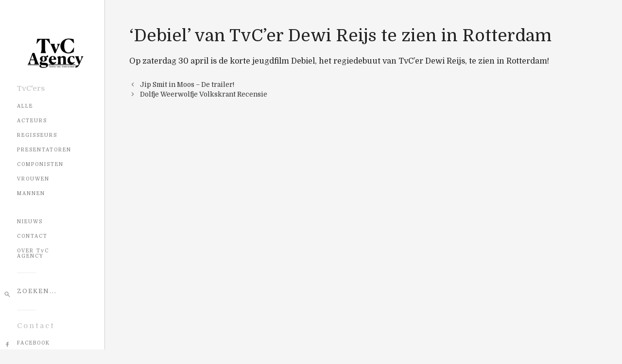

--- FILE ---
content_type: text/html; charset=UTF-8
request_url: https://tvcagency.nl/debiel-van-tvcer-dewi-reijs-te-zien-in-rotterdam/
body_size: 16905
content:
<!DOCTYPE html>
<html lang="en-US" prefix="og: https://ogp.me/ns#">
<head>
	<meta charset="UTF-8">
	<meta name="viewport" content="width=device-width, initial-scale=1">
<!-- Search Engine Optimization by Rank Math - https://rankmath.com/ -->
<title>&#039;Debiel&#039; van TvC&#039;er Dewi Reijs te zien in Rotterdam - TvC Agency</title>
<link data-rocket-preload as="style" href="https://fonts.googleapis.com/css?family=Domine%3Aregular%2C500%2C600%2C700&#038;display=swap" rel="preload">
<link href="https://fonts.googleapis.com/css?family=Domine%3Aregular%2C500%2C600%2C700&#038;display=swap" media="print" onload="this.media=&#039;all&#039;" rel="stylesheet">
<noscript data-wpr-hosted-gf-parameters=""><link rel="stylesheet" href="https://fonts.googleapis.com/css?family=Domine%3Aregular%2C500%2C600%2C700&#038;display=swap"></noscript>
<meta name="description" content="Op zaterdag 30 april is de korte jeugdfilm Debiel, het regiedebuut van TvC&#039;er Dewi Reijs, te zien in Rotterdam!"/>
<meta name="robots" content="index, follow, max-snippet:-1, max-video-preview:-1, max-image-preview:large"/>
<link rel="canonical" href="https://tvcagency.nl/debiel-van-tvcer-dewi-reijs-te-zien-in-rotterdam/" />
<meta property="og:locale" content="en_US" />
<meta property="og:type" content="article" />
<meta property="og:title" content="&#039;Debiel&#039; van TvC&#039;er Dewi Reijs te zien in Rotterdam - TvC Agency" />
<meta property="og:description" content="Op zaterdag 30 april is de korte jeugdfilm Debiel, het regiedebuut van TvC&#039;er Dewi Reijs, te zien in Rotterdam!" />
<meta property="og:url" content="https://tvcagency.nl/debiel-van-tvcer-dewi-reijs-te-zien-in-rotterdam/" />
<meta property="og:site_name" content="TvC Agency" />
<meta property="article:section" content="Geen categorie" />
<meta property="article:published_time" content="2016-04-19T10:00:39+00:00" />
<meta name="twitter:card" content="summary_large_image" />
<meta name="twitter:title" content="&#039;Debiel&#039; van TvC&#039;er Dewi Reijs te zien in Rotterdam - TvC Agency" />
<meta name="twitter:description" content="Op zaterdag 30 april is de korte jeugdfilm Debiel, het regiedebuut van TvC&#039;er Dewi Reijs, te zien in Rotterdam!" />
<meta name="twitter:label1" content="Written by" />
<meta name="twitter:data1" content="TvC Oude artikelen" />
<meta name="twitter:label2" content="Time to read" />
<meta name="twitter:data2" content="Less than a minute" />
<script type="application/ld+json" class="rank-math-schema">{"@context":"https://schema.org","@graph":[{"@type":["Person","Organization"],"@id":"https://tvcagency.nl/#person","name":"TvC Agency","logo":{"@type":"ImageObject","@id":"https://tvcagency.nl/#logo","url":"https://tvcagency.nl/wp-content/uploads/2024/02/TvC-Agency-150x102.png","contentUrl":"https://tvcagency.nl/wp-content/uploads/2024/02/TvC-Agency-150x102.png","caption":"TvC Agency","inLanguage":"en-US"},"image":{"@type":"ImageObject","@id":"https://tvcagency.nl/#logo","url":"https://tvcagency.nl/wp-content/uploads/2024/02/TvC-Agency-150x102.png","contentUrl":"https://tvcagency.nl/wp-content/uploads/2024/02/TvC-Agency-150x102.png","caption":"TvC Agency","inLanguage":"en-US"}},{"@type":"WebSite","@id":"https://tvcagency.nl/#website","url":"https://tvcagency.nl","name":"TvC Agency","publisher":{"@id":"https://tvcagency.nl/#person"},"inLanguage":"en-US"},{"@type":"WebPage","@id":"https://tvcagency.nl/debiel-van-tvcer-dewi-reijs-te-zien-in-rotterdam/#webpage","url":"https://tvcagency.nl/debiel-van-tvcer-dewi-reijs-te-zien-in-rotterdam/","name":"&#039;Debiel&#039; van TvC&#039;er Dewi Reijs te zien in Rotterdam - TvC Agency","datePublished":"2016-04-19T10:00:39+00:00","dateModified":"2016-04-19T10:00:39+00:00","isPartOf":{"@id":"https://tvcagency.nl/#website"},"inLanguage":"en-US"},{"@type":"Person","@id":"https://tvcagency.nl/author/tvc-oude-artikelen/","name":"TvC Oude artikelen","url":"https://tvcagency.nl/author/tvc-oude-artikelen/","image":{"@type":"ImageObject","@id":"https://secure.gravatar.com/avatar/?s=96&amp;d=mm&amp;r=g","url":"https://secure.gravatar.com/avatar/?s=96&amp;d=mm&amp;r=g","caption":"TvC Oude artikelen","inLanguage":"en-US"}},{"@type":"BlogPosting","headline":"&#039;Debiel&#039; van TvC&#039;er Dewi Reijs te zien in Rotterdam - TvC Agency","datePublished":"2016-04-19T10:00:39+00:00","dateModified":"2016-04-19T10:00:39+00:00","articleSection":"Geen categorie","author":{"@id":"https://tvcagency.nl/author/tvc-oude-artikelen/","name":"TvC Oude artikelen"},"publisher":{"@id":"https://tvcagency.nl/#person"},"description":"Op zaterdag 30 april is de korte jeugdfilm Debiel, het regiedebuut van TvC&#039;er Dewi Reijs, te zien in Rotterdam!","name":"&#039;Debiel&#039; van TvC&#039;er Dewi Reijs te zien in Rotterdam - TvC Agency","@id":"https://tvcagency.nl/debiel-van-tvcer-dewi-reijs-te-zien-in-rotterdam/#richSnippet","isPartOf":{"@id":"https://tvcagency.nl/debiel-van-tvcer-dewi-reijs-te-zien-in-rotterdam/#webpage"},"inLanguage":"en-US","mainEntityOfPage":{"@id":"https://tvcagency.nl/debiel-van-tvcer-dewi-reijs-te-zien-in-rotterdam/#webpage"}}]}</script>
<!-- /Rank Math WordPress SEO plugin -->

<link rel='dns-prefetch' href='//tvcagency.nl' />
<link href='https://fonts.gstatic.com' crossorigin rel='preconnect' />
<link href='https://fonts.googleapis.com' crossorigin rel='preconnect' />
<link rel="alternate" type="application/rss+xml" title="TvC Agency &raquo; Feed" href="https://tvcagency.nl/feed/" />
<link rel="alternate" type="application/rss+xml" title="TvC Agency &raquo; Comments Feed" href="https://tvcagency.nl/comments/feed/" />
<link rel="alternate" title="oEmbed (JSON)" type="application/json+oembed" href="https://tvcagency.nl/wp-json/oembed/1.0/embed?url=https%3A%2F%2Ftvcagency.nl%2Fdebiel-van-tvcer-dewi-reijs-te-zien-in-rotterdam%2F" />
<link rel="alternate" title="oEmbed (XML)" type="text/xml+oembed" href="https://tvcagency.nl/wp-json/oembed/1.0/embed?url=https%3A%2F%2Ftvcagency.nl%2Fdebiel-van-tvcer-dewi-reijs-te-zien-in-rotterdam%2F&#038;format=xml" />
<style id='wp-img-auto-sizes-contain-inline-css'>
img:is([sizes=auto i],[sizes^="auto," i]){contain-intrinsic-size:3000px 1500px}
/*# sourceURL=wp-img-auto-sizes-contain-inline-css */
</style>
<link rel='stylesheet' id='sbr_styles-css' href='https://tvcagency.nl/wp-content/plugins/reviews-feed/assets/css/sbr-styles.min.css?ver=2.1.1' media='all' />
<style id='wp-emoji-styles-inline-css'>

	img.wp-smiley, img.emoji {
		display: inline !important;
		border: none !important;
		box-shadow: none !important;
		height: 1em !important;
		width: 1em !important;
		margin: 0 0.07em !important;
		vertical-align: -0.1em !important;
		background: none !important;
		padding: 0 !important;
	}
/*# sourceURL=wp-emoji-styles-inline-css */
</style>
<link rel='stylesheet' id='wp-block-library-css' href='https://tvcagency.nl/wp-includes/css/dist/block-library/style.min.css?ver=6.9' media='all' />
<style id='classic-theme-styles-inline-css'>
/*! This file is auto-generated */
.wp-block-button__link{color:#fff;background-color:#32373c;border-radius:9999px;box-shadow:none;text-decoration:none;padding:calc(.667em + 2px) calc(1.333em + 2px);font-size:1.125em}.wp-block-file__button{background:#32373c;color:#fff;text-decoration:none}
/*# sourceURL=/wp-includes/css/classic-themes.min.css */
</style>
<style id='clarq-about-style-inline-css'>
.about {
    max-width: 650px;
}

.about blockquote{
    margin-left: 28px;
    font-style: italic;
    font-family: Georgia, "Times New Roman", Times, serif;
    border-left: 0;
    padding: 0;
    font-size: 17px;
}

.about blockquote:before {
    float: left;
    margin-top: -18px;
    margin-left: -0.7em;
    padding: 0 5px 0 0;
    font-family: Georgia, serif;
    font-size: 2.75em;
    opacity: 0.8;
    content: "“";
}

.about em {
    font-size: 80%;
}

.about em a {
    color: var(--primary-grey);
    transition: .2s all ease;
}

.about em a:hover {
    color: var(--primary-black);
}
/*# sourceURL=https://tvcagency.nl/wp-content/themes/generatepress_child/blocks/about/about.css */
</style>
<style id='clarq-contact-style-inline-css'>
.contact-form {
    max-width: 450px;
}

.wpforms-form .wpforms-field-label {
    font-weight: normal !important;
    margin-bottom: 35px !important;
}

.wpforms-form .wpforms-field-label span {
    display: none !important;
}

.wpforms-form input,
.wpforms-form textarea {
    border-radius: 2px !important;
    transition: all .2s ease-in; !important;
    padding: 10px 8px !important;
    border: 1px solid var(--secendary-grey) !important;
    background: #fff !important;
}

.wpforms-form textarea {
    resize: vertical;
}

.wpforms-form input:focus,
.wpforms-form textarea:focus {
    border: 1px solid #222 !important;
    box-shadow: none !important;
    outline: none !important;
}

.wpforms-form .wpforms-submit {
    padding: 10px 24px !important;
    border-radius: 0px !important;
    border: 2px solid var(--primary-black) !important;
    background: none !important;
    color: var(--primary-black) !important;
    font-size: .75rem !important;
    font-weight: 500 !important;
    text-transform: uppercase !important;
    letter-spacing: .2em !important;
    cursor: pointer !important;
    transition: all 0.2s ease-in-out !important;
}

.wpforms-form .wpforms-submit:hover {
    border: 2px solid var(--primary-grey) !important;
    color: var(--primary-grey) !important;
}
/*# sourceURL=https://tvcagency.nl/wp-content/themes/generatepress_child/blocks/contact/contact.css */
</style>
<link rel='stylesheet' id='clarq-contact-information-style-css' href='https://tvcagency.nl/wp-content/themes/generatepress_child/blocks/contact-information/contact-information.css?ver=6.9' media='all' />
<style id='clarq-news-style-inline-css'>
.news {
    display: flex;
    gap: 100px;
    margin-bottom: 55px;
}

.news > div {
    flex: 1;
}

.news .date {
    display: flex;
    align-items: center;
    flex-direction: column;
    border: 2px solid #2e2e2e;
    border-radius: 65px;
    max-width: 115px;
    max-height: 115px;
}

.news .date .day {
    font-size: 60px;
    color: var(--primary-black);
    height: 75px;
}

.news .date .month-year {
    font-size: 12px;
    color: var(--primary-black);
    text-transform: uppercase;
}

.news .content a {
    display: flex;
    padding: 14px;
    margin-top: 20px;
    border: 2px solid #313233;
    background: transparent;
    border-radius: 4px;
    max-width: 145px;
}

.news .content a:hover {
    border: 2px solid #bfbfbf;
}

.news .content .read-more, .inside-article .cat-links {
    display: none;
}


.button-Facebook {
    background-color: #273B69;
}

@media screen and (max-width: 605px) {
    .news {
        gap: 20px;
    }
}

@media screen and (max-width: 605px) {
    .news {
        flex-direction: column;
    }
    .news .date {
        min-width: 100px;
        min-height: 100px;
        width: 100px;
    }
    .news .date .day {
        font-size: 45px;
        height: 60px;
    }
}
/*# sourceURL=https://tvcagency.nl/wp-content/themes/generatepress_child/blocks/news/news.css */
</style>
<style id='clarq-portfolio-style-inline-css'>
#portfolio-items {
    display: grid;
    grid-template-columns: 1fr 1fr 1fr 1fr 1fr 1fr 1fr;
    grid-auto-rows: 1fr;
    grid-gap: 5px;
}

body.home .inside-article {
    padding: 0 !important;
}

.portfolio-item.hidden {
    display: none;
}

.portfolio-item {
    position: relative;
    display: inline-block;
    aspect-ratio: 1;
	text-align: center;
}

.portfolio-item .content {
    width: 100%;
    height: 100%;
    background-size: cover;
    background-position: center;
    position: relative;
}

.portfolio-item .content .overlay {
    position: absolute;
    top: 0;
    left: 0;
    width: 100%;
    height: 100%;
    background-color: rgba(255, 255, 255, 0);
    opacity: 0;
    transition: opacity 0.3s ease;
    display: flex;
    justify-content: center;
    align-items: center;
}

.portfolio-item .content .overlay h2.portfolio-title {
    font-weight: 600;
    text-transform: uppercase;
    letter-spacing: 0.2em;
    font-size: .75rem;
    color: #000000;
}

.portfolio-item:hover .overlay {
    background-color: rgba(255, 255, 255, 0.8);
    opacity: 1;
}

	.detail-portfolio {
		word-wrap: normal;
	}


@media screen and (max-width: 1300px) {
    #portfolio-items {
         grid-template-columns: 1fr 1fr 1fr 1fr 1fr 1fr;
    }
}





@media screen and (max-width: 420px) {
 #portfolio-items {
         grid-template-columns: 1fr 1fr 1fr;
    }
    .text-block {
        font-size: 9px !important;
    }

    .portfolio-item .content .overlay h2.portfolio-title {
        font-size: 0.55rem !important;
        text-align: center !important;
    }

    .portfolio-item .content .overlay {
        align-items: end !important;
    }

    #portfolio-items {
        padding-right: 0;
    }

    img.header-image {
        width: 120px;
    }

    .detail-portfolio iframe, .video-wrapper {
        width: 290px !important;
    }
}

@media screen and (max-width: 375px) {
/*     #portfolio-items {
        display: flex;
        flex-wrap: wrap;
    } */
}

/*portfolio*/
article.portfolio .entry-content {
    margin-top: 0;
}

article.portfolio .featured-image {
    float: left;
    padding-right: 40px;
}

article.portfolio .featured-image img {
    max-width: 100%;
}

.detail-portfolio h2 {
    font-size: 22px;
    font-weight: 700;
    padding-top: 20px;
}

 .detail-portfolio .images {
    display: grid;
	 grid-template-columns: 1fr 1fr 1fr;
}

.detail-portfolio h3 {
    text-transform: uppercase;
    font-size: 16px;
    font-weight: 700;
    margin-bottom: 0;
    padding: 20px 0;
}

.detail-portfolio audio {
    width: 100%;
}

.detail-portfolio #player {
    width: 100%;
    height: 100%;
}

.detail-portfolio video {
    max-width: 100%;
}

.grid-item {
    width: auto;
    height: 300px;
    overflow: hidden;
    position: relative;
}

.grid-item img {
    width: 100%;
    height: 100%; 
    object-fit: cover;
	position: absolute;
    top: 0;
    cursor: pointer;
}

.images .grid-item .modal {
    display: none;
    position: fixed;
    z-index: 999;
    padding-top: 50px;
    left: 0;
    top: 0;
    width: 100%;
    height: 100%;
    overflow: auto;
    background-color: rgb(0, 0, 0);
    background-color: rgba(0, 0, 0, 0.9);
}

.images .grid-item .modal .modal-content {
    margin: auto;
    display: flex;
    max-width: fit-content;
    max-height: 100%;
    position: relative;
}

.images .grid-item .modal .text {
    position: absolute;
    bottom: 8px;
    left: 16px;
}

.images .grid-item .modal .close {
    color: #fff;
    position: absolute;
    top: 10px;
    right: 25px;
    font-size: 36px;
    font-weight: bold;
    transition: 0.3s;
}

.images .grid-item .modal .close:hover,
.images .grid-item .modal .close:focus {
    color: #bbb;
    text-decoration: none;
    cursor: pointer;
}

.images .grid-item .modal .photographer {
    position: absolute;
    bottom: 50px;
    left: 50px;
    color: #fff;
    background-color: rgba(0, 0, 0, 0.5);
    padding: 5px 10px;
}
/*# sourceURL=https://tvcagency.nl/wp-content/themes/generatepress_child/blocks/portfolio/portfolio.css */
</style>
<style id='global-styles-inline-css'>
:root{--wp--preset--aspect-ratio--square: 1;--wp--preset--aspect-ratio--4-3: 4/3;--wp--preset--aspect-ratio--3-4: 3/4;--wp--preset--aspect-ratio--3-2: 3/2;--wp--preset--aspect-ratio--2-3: 2/3;--wp--preset--aspect-ratio--16-9: 16/9;--wp--preset--aspect-ratio--9-16: 9/16;--wp--preset--color--black: #000000;--wp--preset--color--cyan-bluish-gray: #abb8c3;--wp--preset--color--white: var(--white);--wp--preset--color--pale-pink: #f78da7;--wp--preset--color--vivid-red: #cf2e2e;--wp--preset--color--luminous-vivid-orange: #ff6900;--wp--preset--color--luminous-vivid-amber: #fcb900;--wp--preset--color--light-green-cyan: #7bdcb5;--wp--preset--color--vivid-green-cyan: #00d084;--wp--preset--color--pale-cyan-blue: #8ed1fc;--wp--preset--color--vivid-cyan-blue: #0693e3;--wp--preset--color--vivid-purple: #9b51e0;--wp--preset--color--primary-black: var(--primary-black);--wp--preset--color--primary-grey: var(--primary-grey);--wp--preset--color--secondary-grey: var(--secondary-grey);--wp--preset--color--buttons: var(--buttons);--wp--preset--color--primary-bg: var(--primary-bg);--wp--preset--color--buttons-hover: var(--buttons-hover);--wp--preset--gradient--vivid-cyan-blue-to-vivid-purple: linear-gradient(135deg,rgb(6,147,227) 0%,rgb(155,81,224) 100%);--wp--preset--gradient--light-green-cyan-to-vivid-green-cyan: linear-gradient(135deg,rgb(122,220,180) 0%,rgb(0,208,130) 100%);--wp--preset--gradient--luminous-vivid-amber-to-luminous-vivid-orange: linear-gradient(135deg,rgb(252,185,0) 0%,rgb(255,105,0) 100%);--wp--preset--gradient--luminous-vivid-orange-to-vivid-red: linear-gradient(135deg,rgb(255,105,0) 0%,rgb(207,46,46) 100%);--wp--preset--gradient--very-light-gray-to-cyan-bluish-gray: linear-gradient(135deg,rgb(238,238,238) 0%,rgb(169,184,195) 100%);--wp--preset--gradient--cool-to-warm-spectrum: linear-gradient(135deg,rgb(74,234,220) 0%,rgb(151,120,209) 20%,rgb(207,42,186) 40%,rgb(238,44,130) 60%,rgb(251,105,98) 80%,rgb(254,248,76) 100%);--wp--preset--gradient--blush-light-purple: linear-gradient(135deg,rgb(255,206,236) 0%,rgb(152,150,240) 100%);--wp--preset--gradient--blush-bordeaux: linear-gradient(135deg,rgb(254,205,165) 0%,rgb(254,45,45) 50%,rgb(107,0,62) 100%);--wp--preset--gradient--luminous-dusk: linear-gradient(135deg,rgb(255,203,112) 0%,rgb(199,81,192) 50%,rgb(65,88,208) 100%);--wp--preset--gradient--pale-ocean: linear-gradient(135deg,rgb(255,245,203) 0%,rgb(182,227,212) 50%,rgb(51,167,181) 100%);--wp--preset--gradient--electric-grass: linear-gradient(135deg,rgb(202,248,128) 0%,rgb(113,206,126) 100%);--wp--preset--gradient--midnight: linear-gradient(135deg,rgb(2,3,129) 0%,rgb(40,116,252) 100%);--wp--preset--font-size--small: 13px;--wp--preset--font-size--medium: 20px;--wp--preset--font-size--large: 36px;--wp--preset--font-size--x-large: 42px;--wp--preset--spacing--20: 0.44rem;--wp--preset--spacing--30: 0.67rem;--wp--preset--spacing--40: 1rem;--wp--preset--spacing--50: 1.5rem;--wp--preset--spacing--60: 2.25rem;--wp--preset--spacing--70: 3.38rem;--wp--preset--spacing--80: 5.06rem;--wp--preset--shadow--natural: 6px 6px 9px rgba(0, 0, 0, 0.2);--wp--preset--shadow--deep: 12px 12px 50px rgba(0, 0, 0, 0.4);--wp--preset--shadow--sharp: 6px 6px 0px rgba(0, 0, 0, 0.2);--wp--preset--shadow--outlined: 6px 6px 0px -3px rgb(255, 255, 255), 6px 6px rgb(0, 0, 0);--wp--preset--shadow--crisp: 6px 6px 0px rgb(0, 0, 0);}:where(.is-layout-flex){gap: 0.5em;}:where(.is-layout-grid){gap: 0.5em;}body .is-layout-flex{display: flex;}.is-layout-flex{flex-wrap: wrap;align-items: center;}.is-layout-flex > :is(*, div){margin: 0;}body .is-layout-grid{display: grid;}.is-layout-grid > :is(*, div){margin: 0;}:where(.wp-block-columns.is-layout-flex){gap: 2em;}:where(.wp-block-columns.is-layout-grid){gap: 2em;}:where(.wp-block-post-template.is-layout-flex){gap: 1.25em;}:where(.wp-block-post-template.is-layout-grid){gap: 1.25em;}.has-black-color{color: var(--wp--preset--color--black) !important;}.has-cyan-bluish-gray-color{color: var(--wp--preset--color--cyan-bluish-gray) !important;}.has-white-color{color: var(--wp--preset--color--white) !important;}.has-pale-pink-color{color: var(--wp--preset--color--pale-pink) !important;}.has-vivid-red-color{color: var(--wp--preset--color--vivid-red) !important;}.has-luminous-vivid-orange-color{color: var(--wp--preset--color--luminous-vivid-orange) !important;}.has-luminous-vivid-amber-color{color: var(--wp--preset--color--luminous-vivid-amber) !important;}.has-light-green-cyan-color{color: var(--wp--preset--color--light-green-cyan) !important;}.has-vivid-green-cyan-color{color: var(--wp--preset--color--vivid-green-cyan) !important;}.has-pale-cyan-blue-color{color: var(--wp--preset--color--pale-cyan-blue) !important;}.has-vivid-cyan-blue-color{color: var(--wp--preset--color--vivid-cyan-blue) !important;}.has-vivid-purple-color{color: var(--wp--preset--color--vivid-purple) !important;}.has-black-background-color{background-color: var(--wp--preset--color--black) !important;}.has-cyan-bluish-gray-background-color{background-color: var(--wp--preset--color--cyan-bluish-gray) !important;}.has-white-background-color{background-color: var(--wp--preset--color--white) !important;}.has-pale-pink-background-color{background-color: var(--wp--preset--color--pale-pink) !important;}.has-vivid-red-background-color{background-color: var(--wp--preset--color--vivid-red) !important;}.has-luminous-vivid-orange-background-color{background-color: var(--wp--preset--color--luminous-vivid-orange) !important;}.has-luminous-vivid-amber-background-color{background-color: var(--wp--preset--color--luminous-vivid-amber) !important;}.has-light-green-cyan-background-color{background-color: var(--wp--preset--color--light-green-cyan) !important;}.has-vivid-green-cyan-background-color{background-color: var(--wp--preset--color--vivid-green-cyan) !important;}.has-pale-cyan-blue-background-color{background-color: var(--wp--preset--color--pale-cyan-blue) !important;}.has-vivid-cyan-blue-background-color{background-color: var(--wp--preset--color--vivid-cyan-blue) !important;}.has-vivid-purple-background-color{background-color: var(--wp--preset--color--vivid-purple) !important;}.has-black-border-color{border-color: var(--wp--preset--color--black) !important;}.has-cyan-bluish-gray-border-color{border-color: var(--wp--preset--color--cyan-bluish-gray) !important;}.has-white-border-color{border-color: var(--wp--preset--color--white) !important;}.has-pale-pink-border-color{border-color: var(--wp--preset--color--pale-pink) !important;}.has-vivid-red-border-color{border-color: var(--wp--preset--color--vivid-red) !important;}.has-luminous-vivid-orange-border-color{border-color: var(--wp--preset--color--luminous-vivid-orange) !important;}.has-luminous-vivid-amber-border-color{border-color: var(--wp--preset--color--luminous-vivid-amber) !important;}.has-light-green-cyan-border-color{border-color: var(--wp--preset--color--light-green-cyan) !important;}.has-vivid-green-cyan-border-color{border-color: var(--wp--preset--color--vivid-green-cyan) !important;}.has-pale-cyan-blue-border-color{border-color: var(--wp--preset--color--pale-cyan-blue) !important;}.has-vivid-cyan-blue-border-color{border-color: var(--wp--preset--color--vivid-cyan-blue) !important;}.has-vivid-purple-border-color{border-color: var(--wp--preset--color--vivid-purple) !important;}.has-vivid-cyan-blue-to-vivid-purple-gradient-background{background: var(--wp--preset--gradient--vivid-cyan-blue-to-vivid-purple) !important;}.has-light-green-cyan-to-vivid-green-cyan-gradient-background{background: var(--wp--preset--gradient--light-green-cyan-to-vivid-green-cyan) !important;}.has-luminous-vivid-amber-to-luminous-vivid-orange-gradient-background{background: var(--wp--preset--gradient--luminous-vivid-amber-to-luminous-vivid-orange) !important;}.has-luminous-vivid-orange-to-vivid-red-gradient-background{background: var(--wp--preset--gradient--luminous-vivid-orange-to-vivid-red) !important;}.has-very-light-gray-to-cyan-bluish-gray-gradient-background{background: var(--wp--preset--gradient--very-light-gray-to-cyan-bluish-gray) !important;}.has-cool-to-warm-spectrum-gradient-background{background: var(--wp--preset--gradient--cool-to-warm-spectrum) !important;}.has-blush-light-purple-gradient-background{background: var(--wp--preset--gradient--blush-light-purple) !important;}.has-blush-bordeaux-gradient-background{background: var(--wp--preset--gradient--blush-bordeaux) !important;}.has-luminous-dusk-gradient-background{background: var(--wp--preset--gradient--luminous-dusk) !important;}.has-pale-ocean-gradient-background{background: var(--wp--preset--gradient--pale-ocean) !important;}.has-electric-grass-gradient-background{background: var(--wp--preset--gradient--electric-grass) !important;}.has-midnight-gradient-background{background: var(--wp--preset--gradient--midnight) !important;}.has-small-font-size{font-size: var(--wp--preset--font-size--small) !important;}.has-medium-font-size{font-size: var(--wp--preset--font-size--medium) !important;}.has-large-font-size{font-size: var(--wp--preset--font-size--large) !important;}.has-x-large-font-size{font-size: var(--wp--preset--font-size--x-large) !important;}
:where(.wp-block-post-template.is-layout-flex){gap: 1.25em;}:where(.wp-block-post-template.is-layout-grid){gap: 1.25em;}
:where(.wp-block-term-template.is-layout-flex){gap: 1.25em;}:where(.wp-block-term-template.is-layout-grid){gap: 1.25em;}
:where(.wp-block-columns.is-layout-flex){gap: 2em;}:where(.wp-block-columns.is-layout-grid){gap: 2em;}
:root :where(.wp-block-pullquote){font-size: 1.5em;line-height: 1.6;}
/*# sourceURL=global-styles-inline-css */
</style>
<link rel='stylesheet' id='generate-style-css' href='https://tvcagency.nl/wp-content/themes/generatepress/assets/css/main.min.css?ver=3.6.1' media='all' />
<style id='generate-style-inline-css'>
body{background-color:var(--primary-bg);color:var(--primary-black);}a{color:var(--buttons);}a{text-decoration:underline;}.entry-title a, .site-branding a, a.button, .wp-block-button__link, .main-navigation a{text-decoration:none;}a:hover, a:focus, a:active{color:var(--buttons-hover);}.wp-block-group__inner-container{max-width:1200px;margin-left:auto;margin-right:auto;}:root{--primary-black:#222222;--primary-grey:#808080;--secondary-grey:#acacac;--buttons:#313233;--white:#ffffff;--primary-bg:#f5f5f5;--buttons-hover:#bfbfbf;}:root .has-primary-black-color{color:var(--primary-black);}:root .has-primary-black-background-color{background-color:var(--primary-black);}:root .has-primary-grey-color{color:var(--primary-grey);}:root .has-primary-grey-background-color{background-color:var(--primary-grey);}:root .has-secondary-grey-color{color:var(--secondary-grey);}:root .has-secondary-grey-background-color{background-color:var(--secondary-grey);}:root .has-buttons-color{color:var(--buttons);}:root .has-buttons-background-color{background-color:var(--buttons);}:root .has-white-color{color:var(--white);}:root .has-white-background-color{background-color:var(--white);}:root .has-primary-bg-color{color:var(--primary-bg);}:root .has-primary-bg-background-color{background-color:var(--primary-bg);}:root .has-buttons-hover-color{color:var(--buttons-hover);}:root .has-buttons-hover-background-color{background-color:var(--buttons-hover);}.gp-modal:not(.gp-modal--open):not(.gp-modal--transition){display:none;}.gp-modal--transition:not(.gp-modal--open){pointer-events:none;}.gp-modal-overlay:not(.gp-modal-overlay--open):not(.gp-modal--transition){display:none;}.gp-modal__overlay{display:none;position:fixed;top:0;left:0;right:0;bottom:0;background:rgba(0,0,0,0.2);display:flex;justify-content:center;align-items:center;z-index:10000;backdrop-filter:blur(3px);transition:opacity 500ms ease;opacity:0;}.gp-modal--open:not(.gp-modal--transition) .gp-modal__overlay{opacity:1;}.gp-modal__container{max-width:100%;max-height:100vh;transform:scale(0.9);transition:transform 500ms ease;padding:0 10px;}.gp-modal--open:not(.gp-modal--transition) .gp-modal__container{transform:scale(1);}.search-modal-fields{display:flex;}.gp-search-modal .gp-modal__overlay{align-items:flex-start;padding-top:25vh;background:var(--gp-search-modal-overlay-bg-color);}.search-modal-form{width:500px;max-width:100%;background-color:var(--gp-search-modal-bg-color);color:var(--gp-search-modal-text-color);}.search-modal-form .search-field, .search-modal-form .search-field:focus{width:100%;height:60px;background-color:transparent;border:0;appearance:none;color:currentColor;}.search-modal-fields button, .search-modal-fields button:active, .search-modal-fields button:focus, .search-modal-fields button:hover{background-color:transparent;border:0;color:currentColor;width:60px;}body, button, input, select, textarea{font-family:Domine, serif;font-size:16px;}.top-bar{background-color:var(--white);color:var(--primary-black);}.top-bar a{color:var(--buttons);}.top-bar a:hover{color:var(--buttons-hover);}.site-header{background-color:var(--white);}.main-title a,.main-title a:hover{color:var(--contrast);}.site-description{color:var(--contrast-2);}.main-navigation,.main-navigation ul ul{background-color:var(--base-3);}.main-navigation .main-nav ul li a, .main-navigation .menu-toggle, .main-navigation .menu-bar-items{color:var(--contrast);}.main-navigation .main-nav ul li:not([class*="current-menu-"]):hover > a, .main-navigation .main-nav ul li:not([class*="current-menu-"]):focus > a, .main-navigation .main-nav ul li.sfHover:not([class*="current-menu-"]) > a, .main-navigation .menu-bar-item:hover > a, .main-navigation .menu-bar-item.sfHover > a{color:var(--accent);}button.menu-toggle:hover,button.menu-toggle:focus{color:var(--contrast);}.main-navigation .main-nav ul li[class*="current-menu-"] > a{color:var(--accent);}.navigation-search input[type="search"],.navigation-search input[type="search"]:active, .navigation-search input[type="search"]:focus, .main-navigation .main-nav ul li.search-item.active > a, .main-navigation .menu-bar-items .search-item.active > a{color:var(--accent);}.main-navigation ul ul{background-color:var(--base);}.separate-containers .inside-article, .separate-containers .comments-area, .separate-containers .page-header, .one-container .container, .separate-containers .paging-navigation, .inside-page-header{background-color:var(--base-3);}.entry-title a{color:var(--contrast);}.entry-title a:hover{color:var(--contrast-2);}.entry-meta{color:var(--contrast-2);}.sidebar .widget{background-color:var(--base-3);}.footer-widgets{background-color:var(--base-3);}.site-info{background-color:var(--base-3);}input[type="text"],input[type="email"],input[type="url"],input[type="password"],input[type="search"],input[type="tel"],input[type="number"],textarea,select{color:var(--contrast);background-color:var(--base-2);border-color:var(--base);}input[type="text"]:focus,input[type="email"]:focus,input[type="url"]:focus,input[type="password"]:focus,input[type="search"]:focus,input[type="tel"]:focus,input[type="number"]:focus,textarea:focus,select:focus{color:var(--contrast);background-color:var(--base-2);border-color:var(--contrast-3);}button,html input[type="button"],input[type="reset"],input[type="submit"],a.button,a.wp-block-button__link:not(.has-background){color:var(--buttons);background-color:var(--primary-bg);}button:hover,html input[type="button"]:hover,input[type="reset"]:hover,input[type="submit"]:hover,a.button:hover,button:focus,html input[type="button"]:focus,input[type="reset"]:focus,input[type="submit"]:focus,a.button:focus,a.wp-block-button__link:not(.has-background):active,a.wp-block-button__link:not(.has-background):focus,a.wp-block-button__link:not(.has-background):hover{color:var(--buttons-hover);background-color:var(--primary-bg);}a.generate-back-to-top{background-color:rgba( 0,0,0,0.4 );color:#ffffff;}a.generate-back-to-top:hover,a.generate-back-to-top:focus{background-color:rgba( 0,0,0,0.6 );color:#ffffff;}:root{--gp-search-modal-bg-color:var(--base-3);--gp-search-modal-text-color:var(--contrast);--gp-search-modal-overlay-bg-color:rgba(0,0,0,0.2);}@media (max-width:768px){.main-navigation .menu-bar-item:hover > a, .main-navigation .menu-bar-item.sfHover > a{background:none;color:var(--contrast);}}.nav-below-header .main-navigation .inside-navigation.grid-container, .nav-above-header .main-navigation .inside-navigation.grid-container{padding:0px 20px 0px 20px;}.site-main .wp-block-group__inner-container{padding:40px;}.separate-containers .paging-navigation{padding-top:20px;padding-bottom:20px;}.entry-content .alignwide, body:not(.no-sidebar) .entry-content .alignfull{margin-left:-40px;width:calc(100% + 80px);max-width:calc(100% + 80px);}.rtl .menu-item-has-children .dropdown-menu-toggle{padding-left:20px;}.rtl .main-navigation .main-nav ul li.menu-item-has-children > a{padding-right:20px;}@media (max-width:768px){.separate-containers .inside-article, .separate-containers .comments-area, .separate-containers .page-header, .separate-containers .paging-navigation, .one-container .site-content, .inside-page-header{padding:30px;}.site-main .wp-block-group__inner-container{padding:30px;}.inside-top-bar{padding-right:30px;padding-left:30px;}.inside-header{padding-right:30px;padding-left:30px;}.widget-area .widget{padding-top:30px;padding-right:30px;padding-bottom:30px;padding-left:30px;}.footer-widgets-container{padding-top:30px;padding-right:30px;padding-bottom:30px;padding-left:30px;}.inside-site-info{padding-right:30px;padding-left:30px;}.entry-content .alignwide, body:not(.no-sidebar) .entry-content .alignfull{margin-left:-30px;width:calc(100% + 60px);max-width:calc(100% + 60px);}.one-container .site-main .paging-navigation{margin-bottom:20px;}}/* End cached CSS */.is-right-sidebar{width:30%;}.is-left-sidebar{width:30%;}.site-content .content-area{width:100%;}@media (max-width:768px){.main-navigation .menu-toggle,.sidebar-nav-mobile:not(#sticky-placeholder){display:block;}.main-navigation ul,.gen-sidebar-nav,.main-navigation:not(.slideout-navigation):not(.toggled) .main-nav > ul,.has-inline-mobile-toggle #site-navigation .inside-navigation > *:not(.navigation-search):not(.main-nav){display:none;}.nav-align-right .inside-navigation,.nav-align-center .inside-navigation{justify-content:space-between;}.has-inline-mobile-toggle .mobile-menu-control-wrapper{display:flex;flex-wrap:wrap;}.has-inline-mobile-toggle .inside-header{flex-direction:row;text-align:left;flex-wrap:wrap;}.has-inline-mobile-toggle .header-widget,.has-inline-mobile-toggle #site-navigation{flex-basis:100%;}.nav-float-left .has-inline-mobile-toggle #site-navigation{order:10;}}
/*# sourceURL=generate-style-inline-css */
</style>
<link rel='stylesheet' id='generate-child-css' href='https://tvcagency.nl/wp-content/themes/generatepress_child/style.css?ver=1717064518' media='all' />

<script src="https://tvcagency.nl/wp-includes/js/jquery/jquery.min.js?ver=3.7.1" id="jquery-core-js"></script>
<script src="https://tvcagency.nl/wp-includes/js/jquery/jquery-migrate.min.js?ver=3.4.1" id="jquery-migrate-js"></script>
<link rel="https://api.w.org/" href="https://tvcagency.nl/wp-json/" /><link rel="alternate" title="JSON" type="application/json" href="https://tvcagency.nl/wp-json/wp/v2/posts/1014" /><link rel="EditURI" type="application/rsd+xml" title="RSD" href="https://tvcagency.nl/xmlrpc.php?rsd" />
<meta name="generator" content="WordPress 6.9" />
<link rel='shortlink' href='https://tvcagency.nl/?p=1014' />
<link rel="icon" href="https://tvcagency.nl/wp-content/uploads/2024/02/TvC-Agency-Favicon.png" sizes="32x32" />
<link rel="icon" href="https://tvcagency.nl/wp-content/uploads/2024/02/TvC-Agency-Favicon.png" sizes="192x192" />
<link rel="apple-touch-icon" href="https://tvcagency.nl/wp-content/uploads/2024/02/TvC-Agency-Favicon.png" />
<meta name="msapplication-TileImage" content="https://tvcagency.nl/wp-content/uploads/2024/02/TvC-Agency-Favicon.png" />
<meta name="generator" content="WP Rocket 3.20.3" data-wpr-features="wpr_preload_links wpr_desktop" /></head>

<body class="wp-singular post-template-default single single-post postid-1014 single-format-standard wp-custom-logo wp-embed-responsive wp-theme-generatepress wp-child-theme-generatepress_child no-sidebar nav-float-right separate-containers header-aligned-left dropdown-hover featured-image-active" itemtype="https://schema.org/Blog" itemscope>
	<a class="screen-reader-text skip-link" href="#content" title="Skip to content">Skip to content</a>		<header class="site-header has-inline-mobile-toggle" id="masthead" aria-label="Site"  itemtype="https://schema.org/WPHeader" itemscope>
			<div data-rocket-location-hash="7b1905bee9485bd69f7f18cb93e136b2" class="inside-header grid-container">
				<div data-rocket-location-hash="7fc2137eb3c5f5924a68bbb540616a2a" class="site-logo">
					<a href="https://tvcagency.nl/" rel="home">
						<img  class="header-image is-logo-image" alt="TvC Agency" src="https://tvcagency.nl/wp-content/uploads/2024/02/TvC-Agency.png" width="180" height="102" />
					</a>
				</div>	<nav class="main-navigation mobile-menu-control-wrapper" id="mobile-menu-control-wrapper" aria-label="Mobile Toggle">
		<div class="menu-bar-items">	<span class="menu-bar-item">
		<a href="#" role="button" aria-label="Open search" aria-haspopup="dialog" aria-controls="gp-search" data-gpmodal-trigger="gp-search"><span class="gp-icon icon-search"><svg viewBox="0 0 512 512" aria-hidden="true" xmlns="http://www.w3.org/2000/svg" width="1em" height="1em"><path fill-rule="evenodd" clip-rule="evenodd" d="M208 48c-88.366 0-160 71.634-160 160s71.634 160 160 160 160-71.634 160-160S296.366 48 208 48zM0 208C0 93.125 93.125 0 208 0s208 93.125 208 208c0 48.741-16.765 93.566-44.843 129.024l133.826 134.018c9.366 9.379 9.355 24.575-.025 33.941-9.379 9.366-24.575 9.355-33.941-.025L337.238 370.987C301.747 399.167 256.839 416 208 416 93.125 416 0 322.875 0 208z" /></svg><svg viewBox="0 0 512 512" aria-hidden="true" xmlns="http://www.w3.org/2000/svg" width="1em" height="1em"><path d="M71.029 71.029c9.373-9.372 24.569-9.372 33.942 0L256 222.059l151.029-151.03c9.373-9.372 24.569-9.372 33.942 0 9.372 9.373 9.372 24.569 0 33.942L289.941 256l151.03 151.029c9.372 9.373 9.372 24.569 0 33.942-9.373 9.372-24.569 9.372-33.942 0L256 289.941l-151.029 151.03c-9.373 9.372-24.569 9.372-33.942 0-9.372-9.373-9.372-24.569 0-33.942L222.059 256 71.029 104.971c-9.372-9.373-9.372-24.569 0-33.942z" /></svg></span></a>
	</span>
	</div>		<button data-nav="site-navigation" class="menu-toggle" aria-controls="primary-menu" aria-expanded="false">
			<span class="gp-icon icon-menu-bars"><svg viewBox="0 0 512 512" aria-hidden="true" xmlns="http://www.w3.org/2000/svg" width="1em" height="1em"><path d="M0 96c0-13.255 10.745-24 24-24h464c13.255 0 24 10.745 24 24s-10.745 24-24 24H24c-13.255 0-24-10.745-24-24zm0 160c0-13.255 10.745-24 24-24h464c13.255 0 24 10.745 24 24s-10.745 24-24 24H24c-13.255 0-24-10.745-24-24zm0 160c0-13.255 10.745-24 24-24h464c13.255 0 24 10.745 24 24s-10.745 24-24 24H24c-13.255 0-24-10.745-24-24z" /></svg><svg viewBox="0 0 512 512" aria-hidden="true" xmlns="http://www.w3.org/2000/svg" width="1em" height="1em"><path d="M71.029 71.029c9.373-9.372 24.569-9.372 33.942 0L256 222.059l151.029-151.03c9.373-9.372 24.569-9.372 33.942 0 9.372 9.373 9.372 24.569 0 33.942L289.941 256l151.03 151.029c9.372 9.373 9.372 24.569 0 33.942-9.373 9.372-24.569 9.372-33.942 0L256 289.941l-151.029 151.03c-9.373 9.372-24.569 9.372-33.942 0-9.372-9.373-9.372-24.569 0-33.942L222.059 256 71.029 104.971c-9.372-9.373-9.372-24.569 0-33.942z" /></svg></span><span class="screen-reader-text">Menu</span>		</button>
	</nav>
			<nav class="main-navigation has-menu-bar-items sub-menu-right" id="site-navigation" aria-label="Primary"  itemtype="https://schema.org/SiteNavigationElement" itemscope>
			<div class="inside-navigation grid-container">
				
<div class="filter-portfolio contact-form__filters">
    <h2>TvC'ers</h2>
    <ul>
        <li class="all"><a href="#" data-name="all">Alle</a></li>
                    <li class="Acteurs">
                <a href="#" data-name="Acteurs">
                Acteurs                </a>
            </li>
                    <li class="Regisseurs">
                <a href="#" data-name="Regisseurs">
                Regisseurs                </a>
            </li>
                    <li class="Presentatoren">
                <a href="#" data-name="Presentatoren">
                Presentatoren                </a>
            </li>
                    <li class="Componisten">
                <a href="#" data-name="Componisten">
                Componisten                </a>
            </li>
                    <li class="Vrouwen">
                <a href="#" data-name="Vrouwen">
                Vrouwen                </a>
            </li>
                    <li class="Mannen">
                <a href="#" data-name="Mannen">
                Mannen                </a>
            </li>
            </ul>
</div>
				<button class="menu-toggle" aria-controls="primary-menu" aria-expanded="false">
					<span class="gp-icon icon-menu-bars"><svg viewBox="0 0 512 512" aria-hidden="true" xmlns="http://www.w3.org/2000/svg" width="1em" height="1em"><path d="M0 96c0-13.255 10.745-24 24-24h464c13.255 0 24 10.745 24 24s-10.745 24-24 24H24c-13.255 0-24-10.745-24-24zm0 160c0-13.255 10.745-24 24-24h464c13.255 0 24 10.745 24 24s-10.745 24-24 24H24c-13.255 0-24-10.745-24-24zm0 160c0-13.255 10.745-24 24-24h464c13.255 0 24 10.745 24 24s-10.745 24-24 24H24c-13.255 0-24-10.745-24-24z" /></svg><svg viewBox="0 0 512 512" aria-hidden="true" xmlns="http://www.w3.org/2000/svg" width="1em" height="1em"><path d="M71.029 71.029c9.373-9.372 24.569-9.372 33.942 0L256 222.059l151.029-151.03c9.373-9.372 24.569-9.372 33.942 0 9.372 9.373 9.372 24.569 0 33.942L289.941 256l151.03 151.029c9.372 9.373 9.372 24.569 0 33.942-9.373 9.372-24.569 9.372-33.942 0L256 289.941l-151.029 151.03c-9.373 9.372-24.569 9.372-33.942 0-9.372-9.373-9.372-24.569 0-33.942L222.059 256 71.029 104.971c-9.372-9.373-9.372-24.569 0-33.942z" /></svg></span><span class="mobile-menu">Menu</span>				</button>
				<div id="primary-menu" class="main-nav"><ul id="menu-menu" class=" menu sf-menu"><li id="menu-item-31" class="menu-item menu-item-type-post_type menu-item-object-page menu-item-home menu-item-31"><a href="https://tvcagency.nl/">HOME</a></li>
<li id="menu-item-33" class="menu-item menu-item-type-post_type menu-item-object-page menu-item-33"><a href="https://tvcagency.nl/nieuws/">NIEUWS</a></li>
<li id="menu-item-32" class="menu-item menu-item-type-post_type menu-item-object-page menu-item-32"><a href="https://tvcagency.nl/?page_id=25">CONTACT</a></li>
<li id="menu-item-30" class="menu-item menu-item-type-post_type menu-item-object-page menu-item-30"><a href="https://tvcagency.nl/over-ons/">OVER TvC AGENCY</a></li>
</ul></div>    <div class="filter-mobile-menu">
        
<div class="filter-portfolio contact-form__filters">
    <h2>TvC'ers</h2>
    <ul>
        <li class="all"><a href="#" data-name="all">Alle</a></li>
                    <li class="Acteurs">
                <a href="#" data-name="Acteurs">
                Acteurs                </a>
            </li>
                    <li class="Regisseurs">
                <a href="#" data-name="Regisseurs">
                Regisseurs                </a>
            </li>
                    <li class="Presentatoren">
                <a href="#" data-name="Presentatoren">
                Presentatoren                </a>
            </li>
                    <li class="Componisten">
                <a href="#" data-name="Componisten">
                Componisten                </a>
            </li>
                    <li class="Vrouwen">
                <a href="#" data-name="Vrouwen">
                Vrouwen                </a>
            </li>
                    <li class="Mannen">
                <a href="#" data-name="Mannen">
                Mannen                </a>
            </li>
            </ul>
</div>
    </div>
    <div class="menu-bar-items">	<span class="menu-bar-item">
		<a href="#" role="button" aria-label="Open search" aria-haspopup="dialog" aria-controls="gp-search" data-gpmodal-trigger="gp-search"><span class="gp-icon icon-search"><svg viewBox="0 0 512 512" aria-hidden="true" xmlns="http://www.w3.org/2000/svg" width="1em" height="1em"><path fill-rule="evenodd" clip-rule="evenodd" d="M208 48c-88.366 0-160 71.634-160 160s71.634 160 160 160 160-71.634 160-160S296.366 48 208 48zM0 208C0 93.125 93.125 0 208 0s208 93.125 208 208c0 48.741-16.765 93.566-44.843 129.024l133.826 134.018c9.366 9.379 9.355 24.575-.025 33.941-9.379 9.366-24.575 9.355-33.941-.025L337.238 370.987C301.747 399.167 256.839 416 208 416 93.125 416 0 322.875 0 208z" /></svg><svg viewBox="0 0 512 512" aria-hidden="true" xmlns="http://www.w3.org/2000/svg" width="1em" height="1em"><path d="M71.029 71.029c9.373-9.372 24.569-9.372 33.942 0L256 222.059l151.029-151.03c9.373-9.372 24.569-9.372 33.942 0 9.372 9.373 9.372 24.569 0 33.942L289.941 256l151.03 151.029c9.372 9.373 9.372 24.569 0 33.942-9.373 9.372-24.569 9.372-33.942 0L256 289.941l-151.029 151.03c-9.373 9.372-24.569 9.372-33.942 0-9.372-9.373-9.372-24.569 0-33.942L222.059 256 71.029 104.971c-9.372-9.373-9.372-24.569 0-33.942z" /></svg></span></a>
	</span>
	</div>			</div>
		</nav>
		    <div data-rocket-location-hash="8b09e8fb283884ddfb39443c640e8069" class="site-info">
        <p>© 2026 TvC Agency. Alle rechten voorbehouden.</p>
    </div>
			<div data-rocket-location-hash="a0befa866c19ce2515b452bdd46a08d3" class="header-widget">
				<aside id="block-17" class="widget inner-padding widget_block">
<hr class="wp-block-separator has-text-color has-primary-bg-color has-alpha-channel-opacity has-primary-bg-background-color has-background"/>
</aside><aside id="block-10" class="widget inner-padding widget_block widget_search"><form role="search" method="get" action="https://tvcagency.nl/" class="wp-block-search__no-button wp-block-search"    ><label class="wp-block-search__label screen-reader-text" for="wp-block-search__input-1"  style="font-size: 10px">Search</label><div class="wp-block-search__inside-wrapper" ><input class="wp-block-search__input" id="wp-block-search__input-1" placeholder="zoeken..." value="" type="search" name="s" required  style="font-size: 10px"/></div></form></aside><aside id="block-16" class="widget inner-padding widget_block">
<hr class="wp-block-separator has-text-color has-primary-bg-color has-alpha-channel-opacity has-primary-bg-background-color has-background is-style-default"/>
</aside><aside id="block-12" class="widget inner-padding widget_block">
<div class="wp-block-group header-information-socials is-vertical is-layout-flex wp-container-core-group-is-layout-8cf370e7 wp-block-group-is-layout-flex" style="font-size:10px">
<p class="contact has-buttons-hover-color has-text-color has-link-color wp-elements-1a824b3ecdeec242f8ef7f828ea12cf9" style="font-size:15px">Contact</p>



<p class="facebook-link" style="font-size:10px"><a href="https://www.facebook.com/tvcagency/" data-type="link" data-id="facebook.com" target="_blank" rel="noreferrer noopener">Facebook</a></p>



<p class="instagram-link"><a href="https://www.instagram.com/tvcagency/" data-type="link" data-id="instagram.com" target="_blank" rel="noreferrer noopener">Instagram</a></p>



<p class="phone-link"><a href="tel:+31 6 24284141">+31 6 24284141</a></p>



<p class="mail-link"><a href="mailto:info@tvcagency.nl">info@tvcagency.nl</a></p>
</div>
</aside><aside id="block-18" class="widget inner-padding widget_block">
<hr class="wp-block-separator has-text-color has-primary-bg-color has-alpha-channel-opacity has-primary-bg-background-color has-background"/>
</aside><aside id="block-13" class="widget inner-padding widget_block">
<div class="wp-block-group header-information-bottom is-vertical is-layout-flex wp-container-core-group-is-layout-8cf370e7 wp-block-group-is-layout-flex" style="font-size:10px">
<p>TvC Agency is aangesloten bij de <a href="https://www.agenten.nl/">Nederlandse Agenten Associatie</a><br>TvC Agency is aangesloten bij <a href="https://www.daff.org/">Dutch Academy for Film</a> </p>
</div>
</aside>			</div>
						</div>
		</header>
		
	<div data-rocket-location-hash="c84ac91224374e9761abcb44bda41667" class="site grid-container container hfeed" id="page">
				<div data-rocket-location-hash="5dffea4249a34d0b1a8b54d7ae21c7a9" class="site-content" id="content">
			
	<div data-rocket-location-hash="712823cece4d09843781e23937054c33" class="content-area" id="primary">
		<main class="site-main" id="main">
			
<article id="post-1014" class="post-1014 post type-post status-publish format-standard has-post-thumbnail hentry category-geen-categorie" itemtype="https://schema.org/CreativeWork" itemscope>
    <div class="inside-article">
        		<div class="featured-image page-header-image-single grid-container grid-parent">
					</div>
		            <header class="entry-header">
                		<div class="entry-meta">
			<span class="posted-on"><time class="entry-date published" datetime="2016-04-19T10:00:39+00:00" itemprop="datePublished">19/04/2016</time></span> <span class="byline">by <span class="author vcard" itemprop="author" itemtype="https://schema.org/Person" itemscope><a class="url fn n" href="https://tvcagency.nl/author/tvc-oude-artikelen/" title="View all posts by TvC Oude artikelen" rel="author" itemprop="url"><span class="author-name" itemprop="name">TvC Oude artikelen</span></a></span></span> 		</div>
		            </header>
        <div class="featured-image-with-photographer"></div>
        <div class="entry-content" itemprop="text">
                            <h2 class="blog-title">&#8216;Debiel&#8217; van TvC&#8217;er Dewi Reijs te zien in Rotterdam</h2>
                <p>Op zaterdag 30 april is de korte jeugdfilm Debiel, het regiedebuut van TvC&#8217;er Dewi Reijs, te zien in Rotterdam!</p>

                
                
                    </div>

        		<footer class="entry-meta" aria-label="Entry meta">
			<span class="cat-links"><span class="gp-icon icon-categories"><svg viewBox="0 0 512 512" aria-hidden="true" xmlns="http://www.w3.org/2000/svg" width="1em" height="1em"><path d="M0 112c0-26.51 21.49-48 48-48h110.014a48 48 0 0143.592 27.907l12.349 26.791A16 16 0 00228.486 128H464c26.51 0 48 21.49 48 48v224c0 26.51-21.49 48-48 48H48c-26.51 0-48-21.49-48-48V112z" /></svg></span><span class="screen-reader-text">Categories </span><a href="https://tvcagency.nl/category/geen-categorie/" rel="category tag">Geen categorie</a></span> 		<nav id="nav-below" class="post-navigation" aria-label="Posts">
			<div class="nav-previous"><span class="gp-icon icon-arrow-left"><svg viewBox="0 0 192 512" aria-hidden="true" xmlns="http://www.w3.org/2000/svg" width="1em" height="1em" fill-rule="evenodd" clip-rule="evenodd" stroke-linejoin="round" stroke-miterlimit="1.414"><path d="M178.425 138.212c0 2.265-1.133 4.813-2.832 6.512L64.276 256.001l111.317 111.277c1.7 1.7 2.832 4.247 2.832 6.513 0 2.265-1.133 4.813-2.832 6.512L161.43 394.46c-1.7 1.7-4.249 2.832-6.514 2.832-2.266 0-4.816-1.133-6.515-2.832L16.407 262.514c-1.699-1.7-2.832-4.248-2.832-6.513 0-2.265 1.133-4.813 2.832-6.512l131.994-131.947c1.7-1.699 4.249-2.831 6.515-2.831 2.265 0 4.815 1.132 6.514 2.831l14.163 14.157c1.7 1.7 2.832 3.965 2.832 6.513z" fill-rule="nonzero" /></svg></span><span class="prev"><a href="https://tvcagency.nl/jip-smit-moos-trailer/" rel="prev">Jip Smit in Moos &#8211; De trailer!</a></span></div><div class="nav-next"><span class="gp-icon icon-arrow-right"><svg viewBox="0 0 192 512" aria-hidden="true" xmlns="http://www.w3.org/2000/svg" width="1em" height="1em" fill-rule="evenodd" clip-rule="evenodd" stroke-linejoin="round" stroke-miterlimit="1.414"><path d="M178.425 256.001c0 2.266-1.133 4.815-2.832 6.515L43.599 394.509c-1.7 1.7-4.248 2.833-6.514 2.833s-4.816-1.133-6.515-2.833l-14.163-14.162c-1.699-1.7-2.832-3.966-2.832-6.515 0-2.266 1.133-4.815 2.832-6.515l111.317-111.316L16.407 144.685c-1.699-1.7-2.832-4.249-2.832-6.515s1.133-4.815 2.832-6.515l14.163-14.162c1.7-1.7 4.249-2.833 6.515-2.833s4.815 1.133 6.514 2.833l131.994 131.993c1.7 1.7 2.832 4.249 2.832 6.515z" fill-rule="nonzero" /></svg></span><span class="next"><a href="https://tvcagency.nl/dolfje-weerwolfje-volkskrant-recensie/" rel="next">Dolfje Weerwolfje Volkskrant Recensie</a></span></div>		</nav>
				</footer>
		    </div>
</article>


	</div>
</div>


<div class="no-wpr-lazyrender site-footer">
			<footer class="site-info" aria-label="Site"  itemtype="https://schema.org/WPFooter" itemscope>
			<div class="inside-site-info grid-container">
								<div class="copyright-bar">
									</div>
			</div>
		</footer>
		</div>

<script type="speculationrules">
{"prefetch":[{"source":"document","where":{"and":[{"href_matches":"/*"},{"not":{"href_matches":["/wp-*.php","/wp-admin/*","/wp-content/uploads/*","/wp-content/*","/wp-content/plugins/*","/wp-content/themes/generatepress_child/*","/wp-content/themes/generatepress/*","/*\\?(.+)"]}},{"not":{"selector_matches":"a[rel~=\"nofollow\"]"}},{"not":{"selector_matches":".no-prefetch, .no-prefetch a"}}]},"eagerness":"conservative"}]}
</script>
<script id="generate-a11y">
!function(){"use strict";if("querySelector"in document&&"addEventListener"in window){var e=document.body;e.addEventListener("pointerdown",(function(){e.classList.add("using-mouse")}),{passive:!0}),e.addEventListener("keydown",(function(){e.classList.remove("using-mouse")}),{passive:!0})}}();
</script>
	<div data-rocket-location-hash="7af739746a35dda230077514ce02985c" class="gp-modal gp-search-modal" id="gp-search" role="dialog" aria-modal="true" aria-label="Search">
		<div data-rocket-location-hash="bdcb3513bb63ae97e37a146a6e7c2870" class="gp-modal__overlay" tabindex="-1" data-gpmodal-close>
			<div class="gp-modal__container">
					<form role="search" method="get" class="search-modal-form" action="https://tvcagency.nl/">
		<label for="search-modal-input" class="screen-reader-text">Search for:</label>
		<div class="search-modal-fields">
			<input id="search-modal-input" type="search" class="search-field" placeholder="Search &hellip;" value="" name="s" />
			<button aria-label="Search"><span class="gp-icon icon-search"><svg viewBox="0 0 512 512" aria-hidden="true" xmlns="http://www.w3.org/2000/svg" width="1em" height="1em"><path fill-rule="evenodd" clip-rule="evenodd" d="M208 48c-88.366 0-160 71.634-160 160s71.634 160 160 160 160-71.634 160-160S296.366 48 208 48zM0 208C0 93.125 93.125 0 208 0s208 93.125 208 208c0 48.741-16.765 93.566-44.843 129.024l133.826 134.018c9.366 9.379 9.355 24.575-.025 33.941-9.379 9.366-24.575 9.355-33.941-.025L337.238 370.987C301.747 399.167 256.839 416 208 416 93.125 416 0 322.875 0 208z" /></svg></span></button>
		</div>
			</form>
				</div>
		</div>
	</div>
	<style id='core-block-supports-inline-css'>
.wp-elements-1a824b3ecdeec242f8ef7f828ea12cf9 a:where(:not(.wp-element-button)){color:var(--wp--preset--color--buttons-hover);}.wp-container-core-group-is-layout-8cf370e7{flex-direction:column;align-items:flex-start;}
/*# sourceURL=core-block-supports-inline-css */
</style>
<script id="rocket-browser-checker-js-after">
"use strict";var _createClass=function(){function defineProperties(target,props){for(var i=0;i<props.length;i++){var descriptor=props[i];descriptor.enumerable=descriptor.enumerable||!1,descriptor.configurable=!0,"value"in descriptor&&(descriptor.writable=!0),Object.defineProperty(target,descriptor.key,descriptor)}}return function(Constructor,protoProps,staticProps){return protoProps&&defineProperties(Constructor.prototype,protoProps),staticProps&&defineProperties(Constructor,staticProps),Constructor}}();function _classCallCheck(instance,Constructor){if(!(instance instanceof Constructor))throw new TypeError("Cannot call a class as a function")}var RocketBrowserCompatibilityChecker=function(){function RocketBrowserCompatibilityChecker(options){_classCallCheck(this,RocketBrowserCompatibilityChecker),this.passiveSupported=!1,this._checkPassiveOption(this),this.options=!!this.passiveSupported&&options}return _createClass(RocketBrowserCompatibilityChecker,[{key:"_checkPassiveOption",value:function(self){try{var options={get passive(){return!(self.passiveSupported=!0)}};window.addEventListener("test",null,options),window.removeEventListener("test",null,options)}catch(err){self.passiveSupported=!1}}},{key:"initRequestIdleCallback",value:function(){!1 in window&&(window.requestIdleCallback=function(cb){var start=Date.now();return setTimeout(function(){cb({didTimeout:!1,timeRemaining:function(){return Math.max(0,50-(Date.now()-start))}})},1)}),!1 in window&&(window.cancelIdleCallback=function(id){return clearTimeout(id)})}},{key:"isDataSaverModeOn",value:function(){return"connection"in navigator&&!0===navigator.connection.saveData}},{key:"supportsLinkPrefetch",value:function(){var elem=document.createElement("link");return elem.relList&&elem.relList.supports&&elem.relList.supports("prefetch")&&window.IntersectionObserver&&"isIntersecting"in IntersectionObserverEntry.prototype}},{key:"isSlowConnection",value:function(){return"connection"in navigator&&"effectiveType"in navigator.connection&&("2g"===navigator.connection.effectiveType||"slow-2g"===navigator.connection.effectiveType)}}]),RocketBrowserCompatibilityChecker}();
//# sourceURL=rocket-browser-checker-js-after
</script>
<script id="rocket-preload-links-js-extra">
var RocketPreloadLinksConfig = {"excludeUris":"/(?:.+/)?feed(?:/(?:.+/?)?)?$|/(?:.+/)?embed/|/(index.php/)?(.*)wp-json(/.*|$)|/refer/|/go/|/recommend/|/recommends/","usesTrailingSlash":"1","imageExt":"jpg|jpeg|gif|png|tiff|bmp|webp|avif|pdf|doc|docx|xls|xlsx|php","fileExt":"jpg|jpeg|gif|png|tiff|bmp|webp|avif|pdf|doc|docx|xls|xlsx|php|html|htm","siteUrl":"https://tvcagency.nl","onHoverDelay":"100","rateThrottle":"3"};
//# sourceURL=rocket-preload-links-js-extra
</script>
<script id="rocket-preload-links-js-after">
(function() {
"use strict";var r="function"==typeof Symbol&&"symbol"==typeof Symbol.iterator?function(e){return typeof e}:function(e){return e&&"function"==typeof Symbol&&e.constructor===Symbol&&e!==Symbol.prototype?"symbol":typeof e},e=function(){function i(e,t){for(var n=0;n<t.length;n++){var i=t[n];i.enumerable=i.enumerable||!1,i.configurable=!0,"value"in i&&(i.writable=!0),Object.defineProperty(e,i.key,i)}}return function(e,t,n){return t&&i(e.prototype,t),n&&i(e,n),e}}();function i(e,t){if(!(e instanceof t))throw new TypeError("Cannot call a class as a function")}var t=function(){function n(e,t){i(this,n),this.browser=e,this.config=t,this.options=this.browser.options,this.prefetched=new Set,this.eventTime=null,this.threshold=1111,this.numOnHover=0}return e(n,[{key:"init",value:function(){!this.browser.supportsLinkPrefetch()||this.browser.isDataSaverModeOn()||this.browser.isSlowConnection()||(this.regex={excludeUris:RegExp(this.config.excludeUris,"i"),images:RegExp(".("+this.config.imageExt+")$","i"),fileExt:RegExp(".("+this.config.fileExt+")$","i")},this._initListeners(this))}},{key:"_initListeners",value:function(e){-1<this.config.onHoverDelay&&document.addEventListener("mouseover",e.listener.bind(e),e.listenerOptions),document.addEventListener("mousedown",e.listener.bind(e),e.listenerOptions),document.addEventListener("touchstart",e.listener.bind(e),e.listenerOptions)}},{key:"listener",value:function(e){var t=e.target.closest("a"),n=this._prepareUrl(t);if(null!==n)switch(e.type){case"mousedown":case"touchstart":this._addPrefetchLink(n);break;case"mouseover":this._earlyPrefetch(t,n,"mouseout")}}},{key:"_earlyPrefetch",value:function(t,e,n){var i=this,r=setTimeout(function(){if(r=null,0===i.numOnHover)setTimeout(function(){return i.numOnHover=0},1e3);else if(i.numOnHover>i.config.rateThrottle)return;i.numOnHover++,i._addPrefetchLink(e)},this.config.onHoverDelay);t.addEventListener(n,function e(){t.removeEventListener(n,e,{passive:!0}),null!==r&&(clearTimeout(r),r=null)},{passive:!0})}},{key:"_addPrefetchLink",value:function(i){return this.prefetched.add(i.href),new Promise(function(e,t){var n=document.createElement("link");n.rel="prefetch",n.href=i.href,n.onload=e,n.onerror=t,document.head.appendChild(n)}).catch(function(){})}},{key:"_prepareUrl",value:function(e){if(null===e||"object"!==(void 0===e?"undefined":r(e))||!1 in e||-1===["http:","https:"].indexOf(e.protocol))return null;var t=e.href.substring(0,this.config.siteUrl.length),n=this._getPathname(e.href,t),i={original:e.href,protocol:e.protocol,origin:t,pathname:n,href:t+n};return this._isLinkOk(i)?i:null}},{key:"_getPathname",value:function(e,t){var n=t?e.substring(this.config.siteUrl.length):e;return n.startsWith("/")||(n="/"+n),this._shouldAddTrailingSlash(n)?n+"/":n}},{key:"_shouldAddTrailingSlash",value:function(e){return this.config.usesTrailingSlash&&!e.endsWith("/")&&!this.regex.fileExt.test(e)}},{key:"_isLinkOk",value:function(e){return null!==e&&"object"===(void 0===e?"undefined":r(e))&&(!this.prefetched.has(e.href)&&e.origin===this.config.siteUrl&&-1===e.href.indexOf("?")&&-1===e.href.indexOf("#")&&!this.regex.excludeUris.test(e.href)&&!this.regex.images.test(e.href))}}],[{key:"run",value:function(){"undefined"!=typeof RocketPreloadLinksConfig&&new n(new RocketBrowserCompatibilityChecker({capture:!0,passive:!0}),RocketPreloadLinksConfig).init()}}]),n}();t.run();
}());

//# sourceURL=rocket-preload-links-js-after
</script>
<script id="portfolio-filter-js-extra">
var portfolioAjax = {"ajaxurl":"https://tvcagency.nl/wp-admin/admin-ajax.php"};
//# sourceURL=portfolio-filter-js-extra
</script>
<script src="https://tvcagency.nl/wp-content/themes/generatepress_child/js/portfolio-filter.js" id="portfolio-filter-js"></script>
<script src="https://tvcagency.nl/wp-content/themes/generatepress_child/js/scripts.js" id="custom-scripts-js"></script>
<script src="https://tvcagency.nl/wp-content/themes/generatepress_child/main.js?ver=1.0" id="main-js"></script>
<script id="generate-menu-js-before">
var generatepressMenu = {"toggleOpenedSubMenus":true,"openSubMenuLabel":"Open Sub-Menu","closeSubMenuLabel":"Close Sub-Menu"};
//# sourceURL=generate-menu-js-before
</script>
<script src="https://tvcagency.nl/wp-content/themes/generatepress/assets/js/menu.min.js?ver=3.6.1" id="generate-menu-js"></script>
<script src="https://tvcagency.nl/wp-content/themes/generatepress/assets/dist/modal.js?ver=3.6.1" id="generate-modal-js"></script>

<script>var rocket_beacon_data = {"ajax_url":"https:\/\/tvcagency.nl\/wp-admin\/admin-ajax.php","nonce":"1f3aedaa49","url":"https:\/\/tvcagency.nl\/debiel-van-tvcer-dewi-reijs-te-zien-in-rotterdam","is_mobile":false,"width_threshold":1600,"height_threshold":700,"delay":500,"debug":null,"status":{"atf":true,"lrc":true,"preconnect_external_domain":true},"elements":"img, video, picture, p, main, div, li, svg, section, header, span","lrc_threshold":1800,"preconnect_external_domain_elements":["link","script","iframe"],"preconnect_external_domain_exclusions":["static.cloudflareinsights.com","rel=\"profile\"","rel=\"preconnect\"","rel=\"dns-prefetch\"","rel=\"icon\""]}</script><script data-name="wpr-wpr-beacon" src='https://tvcagency.nl/wp-content/plugins/wp-rocket/assets/js/wpr-beacon.min.js' async></script></body>
</html>
		</main>
	</div>

	
<!-- This website is like a Rocket, isn't it? Performance optimized by WP Rocket. Learn more: https://wp-rocket.me - Debug: cached@1769382704 -->

--- FILE ---
content_type: application/javascript
request_url: https://tvcagency.nl/wp-content/themes/generatepress_child/js/portfolio-filter.js
body_size: 776
content:
jQuery(document).ready(function($) {
    // Functie om de filter automatisch toe te passen op basis van de URL
    function applyFilterFromUrl() {
        var urlParams = new URLSearchParams(window.location.search);
        var termName = urlParams.get('filterName');

        if (termName) {
            filterPortfolio(termName.toLowerCase(), termName);
        }
    }

    applyFilterFromUrl();

    $('.contact-form__filters a').on('click', function(e) {
        e.preventDefault();

        var urlParams = new URLSearchParams(window.location.search);
        var termName = $(this).data('name').toLowerCase();
        var normalTermName = $(this).data('name');



        var searchResult = urlParams.get('s');
        if (searchResult) {
            window.location.href = '/?filterName=' + termName;
        }

        // Controleer of de gebruiker op de homepage is
        if (window.location.pathname === '/' || window.location.pathname.startsWith('/portfolio/')) {
            history.pushState({}, '', '/?filterName=' + termName);
            filterPortfolio(termName, normalTermName);
            scrollToPortfolioItems();
        } else {
                window.location.href = '/?filterName=' + normalTermName;
        }

    });

    // Functie om portfolio-items te filteren
    function filterPortfolio(termName, normalTermName) {
        $('.portfolio-item').removeClass('hidden');

        // Verwijder de actieve klasse van de vorige filter
        $('.filter-portfolio ul li').removeClass('active');
        // Voeg de actieve klasse toe aan de huidige filter
        $('.filter-portfolio ul li.' + normalTermName + '').addClass('active');

        if (termName !== 'all') {
            $('.portfolio-item:not(.' + termName + ')').addClass('hidden');
        }
    }

    // Functie om naar de sectie met de portfolio-items te scrollen
    function scrollToPortfolioItems() {
        var portfolioItemsSection = $('#scrollToItems');
        if (portfolioItemsSection.length > 0) {
            var offset = portfolioItemsSection.offset().top;
            $('html, body').animate({
                scrollTop: offset
            }, 1000);
        }
    }
});

	document.addEventListener('contextmenu', event => {
    event.preventDefault();
});


--- FILE ---
content_type: image/svg+xml
request_url: https://tvcagency.nl/wp-content/themes/generatepress_child/images/search.svg
body_size: 370
content:
<svg width="7" height="7" viewBox="0 0 7 7" fill="none" xmlns="http://www.w3.org/2000/svg">
<path d="M6.45556 7L4.00556 4.55C3.81111 4.70556 3.5875 4.8287 3.33472 4.91944C3.08194 5.01019 2.81296 5.05556 2.52778 5.05556C1.8213 5.05556 1.22338 4.81088 0.734028 4.32153C0.244676 3.83218 0 3.23426 0 2.52778C0 1.8213 0.244676 1.22338 0.734028 0.734028C1.22338 0.244676 1.8213 0 2.52778 0C3.23426 0 3.83218 0.244676 4.32153 0.734028C4.81088 1.22338 5.05556 1.8213 5.05556 2.52778C5.05556 2.81296 5.01019 3.08194 4.91944 3.33472C4.8287 3.5875 4.70556 3.81111 4.55 4.00556L7 6.45556L6.45556 7ZM2.52778 4.27778C3.01389 4.27778 3.42708 4.10764 3.76736 3.76736C4.10764 3.42708 4.27778 3.01389 4.27778 2.52778C4.27778 2.04167 4.10764 1.62847 3.76736 1.28819C3.42708 0.947917 3.01389 0.777778 2.52778 0.777778C2.04167 0.777778 1.62847 0.947917 1.28819 1.28819C0.947917 1.62847 0.777778 2.04167 0.777778 2.52778C0.777778 3.01389 0.947917 3.42708 1.28819 3.76736C1.62847 4.10764 2.04167 4.27778 2.52778 4.27778Z" fill="#8D8D8D"/>
</svg>


--- FILE ---
content_type: application/javascript
request_url: https://tvcagency.nl/wp-content/themes/generatepress_child/main.js?ver=1.0
body_size: 7
content:
document.addEventListener('contextmenu', event => {
    event.preventDefault();
});